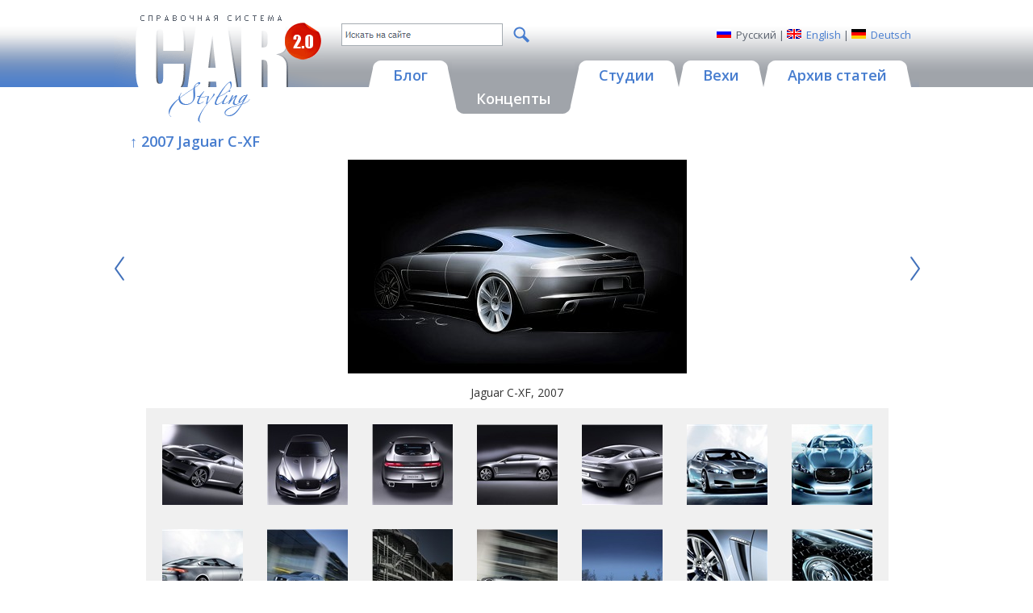

--- FILE ---
content_type: text/html; charset=utf-8
request_url: https://carstyling.ru/ru/car/2007_jaguar_c_xf/images/9808/
body_size: 4402
content:
<!DOCTYPE html>
<html>
<head>
  <meta http-equiv="Content-Type" content="text/html; charset=utf-8">
  <base href="https://carstyling.ru/" />
  <title>2007 Jaguar C-XF - Концепты</title>
  <meta http-equiv="keywords" name="keywords" content="Концепты, Carstyling.Code.Data.ManufacturerObject, C-XF, Detroit2007"/>
  <meta http-equiv="description" name="description" content="The Jaguar C-XF has been named &#39;Concept Car of the Year&#39; by Japanese design magazine Car Styling. It was selected for its use of new materials expressing a sense of high quality both in the exterior and in the interior."/>
  <meta name="revisit-after" content="7 days" />
  <meta name="distribution" content="global" />
  <meta name="resource-type" content="document" />
  <meta name="copyright" content="Copyright (c) 2007 Site-Mechanics. All rights reserved" />
  <meta name="author" content="Site-Mechanics" />
  <meta name="WebsiteSpark" content="ha6E6VrBTR" />
  <meta property="fb:admins" content="100001781442849" />
  <meta name="viewport" content="width=device-width, initial-scale=1, maximum-scale=1" />
  <link href="https://fonts.googleapis.com/css?family=Open+Sans:400,700,600,300&subset=latin,cyrillic" rel="stylesheet" />
  <link rel="shortcut icon" href="favicon.ico" />
  <link href="Scripts/fancybox/jquery.fancybox.css" type="text/css" rel="stylesheet" />
  <link href="styles/typography.css" type="text/css" rel="stylesheet" />
  <link href="styles/layout.css" type="text/css" rel="stylesheet" />
  <link href="styles/layout_mobile.css" type="text/css" rel="stylesheet" media="screen and (max-width: 1000px)" />
  <script type="text/javascript" src="https://apis.google.com/js/plusone.js"></script>
  <!--[if IE 5.5]><link rel="stylesheet" type="text/css" media="all" href="styles/ie.css" /><![endif]-->
  <!--[if IE 6]><link rel="stylesheet" type="text/css" media="all" href="styles/ie.css" /><![endif]-->
  <link type="application/rss+xml" rel="alternate" title="Carstyling.ru RSS Feed" href="ru/rss/concept/"/>
  
</head>
<body>
<form name="aspnetForm" method="post">
<div class="aspNetHidden">
<input type="hidden" name="__VIEWSTATE" id="__VIEWSTATE" value="/wEPDwUKMTMzMjk3MTgwOQ9kFgJmD2QWAgIND2QWAgIBD2QWAgIHD2QWAgIBD2QWBAIGD2QWAmYPZBYCAgIPZBYCAgIPFgIeB1Zpc2libGVnZAIID2QWAgIBDxYCHgtfIUl0ZW1Db3VudAIZZGT5DI/TXEgRp+Wu7SEEkcn6kymKSDQJFaGpi6EFjpyEXg==" />
</div>

<script type="text/javascript" src="/static/jquery.js?t=00637547753012537520"></script>
<script type="text/javascript" src="/static/json.js?t=00637547753012537520"></script>
<script type="text/javascript" src="/static/scripts-wrap.js?t=638574687227979779"></script>

<div class="aspNetHidden">

	<input type="hidden" name="__VIEWSTATEGENERATOR" id="__VIEWSTATEGENERATOR" value="1378DC4A" />
</div>

  <div class="general">
    <table class="main_table lang_RU" border="0" cellpadding="0" cellspacing="0">
    <tr class="top_tr">
      <td class="left_td"><img height="1" width="1" src="images/spacer.gif" alt="" /></td>
      <td class="cent_td">
        <div class="main">
          <div class="header">
            <a href="ru/"><img class="logo" src="images/logo.gif" height="137" width="260" alt="CAR STYLING"/></a>
            <div class="h_top">
              
<div class="language">
  <div class="lang lang_ru"><span>Русский</span></div>
  | 
  <div class="lang lang_en"><a href="/en/car/2007_jaguar_c_xf/images/9808/">English</a></div>
  |
  <div class="lang lang_de"><a href="/de/car/2007_jaguar_c_xf/images/9808/">Deutsch</a></div> 
</div>

              
<div id="div_search_box" class="search">
  <span class="textbox_outer"><input type="text" class="textbox" data-type="search_textbox" rel="ru" /></span>
  <a href="javascript: void(0);" class="button_outer" data-type="search_button"><img src="/images/icon_magnifer.png" class="button" /></a>
  <div class="drop">&nbsp;</div>
</div>
<script type="text/javascript">
  var ui_search_base = "/ru/search/";
</script>
              <p class="spacer"><img height="1" width="1" src="images/spacer.gif" alt="" /></p>
            </div>
            <div class="menu ru">
  <a href="javascript:void(0);" class="menu_button" data-type="menu_button"><img src="/images/icon_menu.png" alt="Menu" /></a>
  <div class="menu_inner" data-type="menu_inner">
    <a href="ru/blog/" class="menu_item">
      <span class="menu_item_l"></span><span class="menu_item_r"></span>
      <span class="menu_item_c">Блог</span>
    </a>
    <a href="ru/concept/" class="menu_item active">
      <span class="menu_item_l"></span><span class="menu_item_r"></span>
      <span class="menu_item_c">Концепты</span>
    </a>
    <a href="ru/studios/" class="menu_item">
      <span class="menu_item_l"></span><span class="menu_item_r"></span>
      <span class="menu_item_c">Студии</span>
    </a>
    <a href="ru/classic/" class="menu_item">
      <span class="menu_item_l"></span><span class="menu_item_r"></span>
      <span class="menu_item_c">Вехи</span>
    </a>
    <a href="ru/articles/" class="menu_item">
      <span class="menu_item_l"></span><span class="menu_item_r"></span>
      <span class="menu_item_c">Архив статей</span>
    </a>
  </div>
</div>
          </div>
          <div class="content">
            
  <table class="content_table notopbnnr" cellpadding="0" cellspacing="0">

            <tr data-type="main_columns">
              
              <td class="centcol" data-type="main_column_c">
                
  <!-- NO TOP AD -->

                <div class="doc_body">
                  

  <div class="images">
    <h1><a href="ru/car/2007_jaguar_c_xf/">&#x2191; 2007 Jaguar C-XF</a></h1>

    <div class="image">
      <div class="image_in">
        <a href="ru/car/2007_jaguar_c_xf/images/9809/" title="Jaguar C-XF, 2007" class="photo"><img src="/resources/concept/2007jaguar_c-xf_s2.jpg" alt="Jaguar C-XF, 2007"/></a>
          <div class="gallery_links">
            <a href="ru/car/2007_jaguar_c_xf/images/9807/" class="arrow left"><i class="icon icon-arrow-blue-l"></i></a><a href="ru/car/2007_jaguar_c_xf/images/9809/" class="arrow right"><i class="icon icon-arrow-blue-r"></i></a>
          </div>
          
      </div>
      
            <p class="img_title">Jaguar C-XF, 2007</p>
          
          <p>





</p>
        
    </div>

    
      <div class="browse">
        <div class="pad">
          
            <div class="item">
              <a href="ru/car/2007_jaguar_c_xf/images/9787/" title="Jaguar C-XF, 2007"><img src="/Static/TIMG/100_100_A_MC_jpg_W/resources/concept/2007jaguar_c-xf_01.jpg?C19E0AF42EAFB469E6AF470EA0635A54" alt="Jaguar C-XF, 2007" width="100" height="100"/></a>
            </div>
          
            <div class="item">
              <a href="ru/car/2007_jaguar_c_xf/images/9788/" title="Jaguar C-XF, 2007"><img src="/Static/TIMG/100_100_A_MC_jpg_W/resources/concept/2007jaguar_c-xf_02.jpg?536980207ED0350DF391A5EFBB3C4F32" alt="Jaguar C-XF, 2007" width="100" height="100"/></a>
            </div>
          
            <div class="item">
              <a href="ru/car/2007_jaguar_c_xf/images/9789/" title="Jaguar C-XF, 2007"><img src="/Static/TIMG/100_100_A_MC_jpg_W/resources/concept/2007jaguar_c-xf_03.jpg?DDAF0A5A3461734CB816F98540E42AC5" alt="Jaguar C-XF, 2007" width="100" height="100"/></a>
            </div>
          
            <div class="item">
              <a href="ru/car/2007_jaguar_c_xf/images/9790/" title="Jaguar C-XF, 2007"><img src="/Static/TIMG/100_100_A_MC_jpg_W/resources/concept/2007jaguar_c-xf_04.jpg?C3A7CDA26374354177B9642EAF6ABE51" alt="Jaguar C-XF, 2007" width="100" height="100"/></a>
            </div>
          
            <div class="item">
              <a href="ru/car/2007_jaguar_c_xf/images/9791/" title="Jaguar C-XF, 2007"><img src="/Static/TIMG/100_100_A_MC_jpg_W/resources/concept/2007jaguar_c-xf_05.jpg?77AA94CA157846FF5BC64F1201235ADF" alt="Jaguar C-XF, 2007" width="100" height="100"/></a>
            </div>
          
            <div class="item">
              <a href="ru/car/2007_jaguar_c_xf/images/9792/" title="Jaguar C-XF, 2007"><img src="/Static/TIMG/100_100_A_MC_jpg_W/resources/concept/2007jaguar_c-xf_a02.jpg?D6A7C7BF1ED0D1D4693D0A1F097B6EE5" alt="Jaguar C-XF, 2007" width="100" height="100"/></a>
            </div>
          
            <div class="item">
              <a href="ru/car/2007_jaguar_c_xf/images/9793/" title="Jaguar C-XF, 2007"><img src="/Static/TIMG/100_100_A_MC_jpg_W/resources/concept/2007jaguar_c-xf_a03.jpg?6CFD64C237FDEFFC029E97642E06496C" alt="Jaguar C-XF, 2007" width="100" height="100"/></a>
            </div>
          
            <div class="item">
              <a href="ru/car/2007_jaguar_c_xf/images/9794/" title="Jaguar C-XF, 2007"><img src="/Static/TIMG/100_100_A_MC_jpg_W/resources/concept/2007jaguar_c-xf_a05.jpg?2F8ED3DFA881C12A42694B9379193097" alt="Jaguar C-XF, 2007" width="100" height="100"/></a>
            </div>
          
            <div class="item">
              <a href="ru/car/2007_jaguar_c_xf/images/9795/" title="Jaguar C-XF, 2007"><img src="/Static/TIMG/100_100_A_MC_jpg_W/resources/concept/2007jaguar_c-xf_b02.jpg?DACD6B16877AE32AB1A5BCEDCB098E42" alt="Jaguar C-XF, 2007" width="100" height="100"/></a>
            </div>
          
            <div class="item">
              <a href="ru/car/2007_jaguar_c_xf/images/9796/" title="Jaguar C-XF, 2007"><img src="/Static/TIMG/100_100_A_MC_jpg_W/resources/concept/2007jaguar_c-xf_b04.jpg?B6D9BC48F5E2D4B5B8EDCF473CB5DFE8" alt="Jaguar C-XF, 2007" width="100" height="100"/></a>
            </div>
          
            <div class="item">
              <a href="ru/car/2007_jaguar_c_xf/images/9797/" title="Jaguar C-XF, 2007"><img src="/Static/TIMG/100_100_A_MC_jpg_W/resources/concept/2007jaguar_c-xf_b03.jpg?5BBAAEA7A0B71FB65C10ECF1BF0EF109" alt="Jaguar C-XF, 2007" width="100" height="100"/></a>
            </div>
          
            <div class="item">
              <a href="ru/car/2007_jaguar_c_xf/images/9798/" title="Jaguar C-XF, 2007"><img src="/Static/TIMG/100_100_A_MC_jpg_W/resources/concept/2007jaguar_c-xf_b05.jpg?ADDBBDC50B742615D47244166A590C2E" alt="Jaguar C-XF, 2007" width="100" height="100"/></a>
            </div>
          
            <div class="item">
              <a href="ru/car/2007_jaguar_c_xf/images/9799/" title="Jaguar C-XF, 2007"><img src="/Static/TIMG/100_100_A_MC_jpg_W/resources/concept/2007jaguar_c-xf_d01.jpg?6A5FEE1E2F434026DCBD1B8E63C60C8C" alt="Jaguar C-XF, 2007" width="100" height="100"/></a>
            </div>
          
            <div class="item">
              <a href="ru/car/2007_jaguar_c_xf/images/9800/" title="Jaguar C-XF, 2007"><img src="/Static/TIMG/100_100_A_MC_jpg_W/resources/concept/2007jaguar_c-xf_d02.jpg?55DAE7BFD85669F2B930815AE82F09D5" alt="Jaguar C-XF, 2007" width="100" height="100"/></a>
            </div>
          
            <div class="item">
              <a href="ru/car/2007_jaguar_c_xf/images/9801/" title="Jaguar C-XF, 2007"><img src="/Static/TIMG/100_100_A_MC_jpg_W/resources/concept/2007jaguar_c-xf_d03.jpg?F0C476E3DCA47025E41EDB215BB10B30" alt="Jaguar C-XF, 2007" width="100" height="100"/></a>
            </div>
          
            <div class="item">
              <a href="ru/car/2007_jaguar_c_xf/images/9802/" title="Jaguar C-XF, 2007"><img src="/Static/TIMG/100_100_A_MC_jpg_W/resources/concept/2007jaguar_c-xf_d05.jpg?E554429130F72773DA7D36A691C27819" alt="Jaguar C-XF, 2007" width="100" height="100"/></a>
            </div>
          
            <div class="item">
              <a href="ru/car/2007_jaguar_c_xf/images/9803/" title="Jaguar C-XF, 2007"><img src="/Static/TIMG/100_100_A_MC_jpg_W/resources/concept/2007jaguar_c-xf_d06.jpg?16A5649A943230A6A8F8BBD3654B3CD5" alt="Jaguar C-XF, 2007" width="100" height="100"/></a>
            </div>
          
            <div class="item">
              <a href="ru/car/2007_jaguar_c_xf/images/9804/" title="Jaguar C-XF, 2007"><img src="/Static/TIMG/100_100_A_MC_jpg_W/resources/concept/2007jaguar_c-xf_i01.jpg?54D8904CA05EECA908EAA8D66CD37615" alt="Jaguar C-XF, 2007" width="100" height="100"/></a>
            </div>
          
            <div class="item">
              <a href="ru/car/2007_jaguar_c_xf/images/9805/" title="Jaguar C-XF, 2007"><img src="/Static/TIMG/100_100_A_MC_jpg_W/resources/concept/2007jaguar_c-xf_i02.jpg?DE585605063784CCEA72713C8626C684" alt="Jaguar C-XF, 2007" width="100" height="100"/></a>
            </div>
          
            <div class="item">
              <a href="ru/car/2007_jaguar_c_xf/images/9806/" title="Jaguar C-XF, 2007"><img src="/Static/TIMG/100_100_A_MC_jpg_W/resources/concept/2007jaguar_c-xf_i04.jpg?5D2F47EBAD49939762618E64CEF4BD3A" alt="Jaguar C-XF, 2007" width="100" height="100"/></a>
            </div>
          
            <div class="item">
              <a href="ru/car/2007_jaguar_c_xf/images/9807/" title="Jaguar C-XF, 2007"><img src="/Static/TIMG/100_100_A_MC_jpg_W/resources/concept/2007jaguar_c-xf_s1.jpg?75440A7E6309AAC4EF9B1FD876353740" alt="Jaguar C-XF, 2007" width="100" height="100"/></a>
            </div>
          
            <div class="item selected">
              <a href="ru/car/2007_jaguar_c_xf/images/9808/" title="Jaguar C-XF, 2007"><img src="/Static/TIMG/100_100_A_MC_jpg_W/resources/concept/2007jaguar_c-xf_s2.jpg?D6F2F0FBF09AFC99AE47BA261830E7D3" alt="Jaguar C-XF, 2007" width="100" height="100"/></a>
            </div>
          
            <div class="item">
              <a href="ru/car/2007_jaguar_c_xf/images/9809/" title="Jaguar C-XF, 2007"><img src="/Static/TIMG/100_100_A_MC_jpg_W/resources/concept/2007jaguar_c-xf_s3.jpg?889DAE785BEF3598BFE1B42D751AE268" alt="Jaguar C-XF, 2007" width="100" height="100"/></a>
            </div>
          
            <div class="item">
              <a href="ru/car/2007_jaguar_c_xf/images/9810/" title="Jaguar C-XF, 2007"><img src="/Static/TIMG/100_100_A_MC_jpg_W/resources/concept/2007jaguar_c-xf_s4.jpg?0275C369215CCBF34BDECD7AD345A14E" alt="Jaguar C-XF, 2007" width="100" height="100"/></a>
            </div>
          
            <div class="item">
              <a href="ru/car/2007_jaguar_c_xf/images/9811/" title="Jaguar C-XF, 2007"><img src="/Static/TIMG/100_100_A_MC_jpg_W/resources/concept/2007jaguar_c-xf_s5.jpg?C743D880D61E1AA4B995994A60587733" alt="Jaguar C-XF, 2007" width="100" height="100"/></a>
            </div>
          
        </div>
        <div class="clearfix"></div>
      </div>
    
      <div class="after_text">Иллюстрации: Jaguar</div>
    
  </div>


                </div>
              </td>
              
            </tr>
            </table>
          </div>
        </div>
      </td>
      <td class="right_td"><img height="1" width="1" src="images/spacer.gif" alt="" /></td>
    </tr>
    </table>
    <div class="f_ads">
      <div class="sapelinks_bottom"><!--check code--><div id='check_code'></div>
</div>
    </div>
    
<table class="main_table" cellpadding="0" cellspacing="0">
<tr class="footer_tr">
  <td class="left_td"><img height="1" width="1" src="images/spacer.gif" alt="" /></td>
  <td class="cent_td">
    <div class="footer">
      <div class="contactlink">
        <a href="ru/feedback/" class="fancybox iframe" data-type="footer_feedback_link"><img alt="Обратная связь" src="images/contacts_link.gif"/></a>
      </div>
      <div class="copyrights">
        <a href="https://www.site-mechanics.com/project.290.html" target="_blank">О проекте</a>
        |
        <a href="ru/termsofuse/" class="fancybox iframe feedback">Правовая информация</a>
        <br /><br />
        <a href="https://www.site-mechanics.ru" target="_blank"><img class="sm" height="47" width="179" src="images/sm_logo.gif" alt="Powered By SiteMech.net" /></a>
      </div>
      <p class="spacer"><img height="1" width="1" src="images/spacer.gif" alt="" /></p>
    </div>
  </td>
  <td class="right_td"><img height="1" width="1" src="images/spacer.gif" alt="" /></td>
</tr>
</table>

    <p class="spacer"><img height="1" width="1" src="images/spacer.gif" alt="" /></p>
  </div>
  <script type="text/javascript" src="scripts/fancybox/jquery.fancybox.pack.js"></script>
  <script type="text/javascript" src="scripts/tooltip.js"></script>
  <script type="text/javascript" src="scripts/ui.js"></script>
  
  

</form>

  <script src="https://www.google-analytics.com/urchin.js" type="text/javascript"></script>
  <script type="text/javascript">
    _uacct = "UA-1084978-1";
    urchinTracker();
  </script>

<!-- Yandex.Metrika counter -->
<div style="display:none;"><script type="text/javascript">
(function(w, c) {
    (w[c] = w[c] || []).push(function() {
        try {
            w.yaCounter14696 = new Ya.Metrika({id:14696,
                    clickmap:true, webvisor:true,type:1});
        }
        catch(e) { }
    });
})(window, "yandex_metrika_callbacks");
</script></div>
<script src="//mc.yandex.ru/metrika/watch.js" type="text/javascript" defer="defer"></script>
<noscript><div><img src="//mc.yandex.ru/watch/14696?cnt-class=1" style="position:absolute; left:-9999px;" alt="" /></div></noscript>
<!-- /Yandex.Metrika counter -->
</body>
</html>